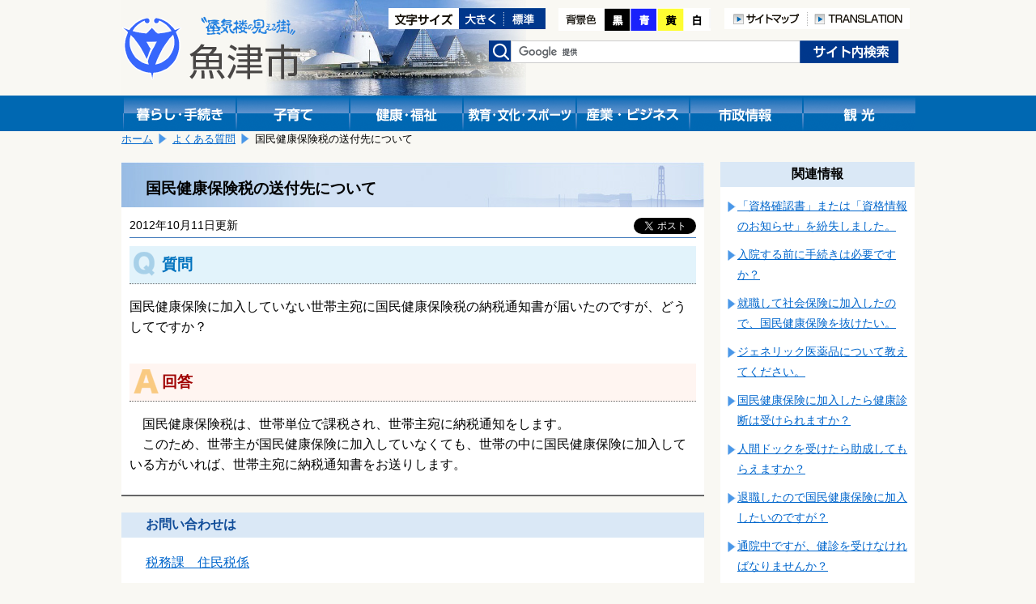

--- FILE ---
content_type: text/html; charset=shift_jis
request_url: https://www.city.uozu.toyama.jp/faq/svFaqDtl.aspx?servno=86
body_size: 17193
content:

<!DOCTYPE html>
<html lang="ja">
<head>
	<meta http-equiv="Content-Type" content="text/html; charset=Shift_JIS">
	<meta name="viewport" content="width=device-width">
	<title>国民健康保険税の送付先について｜魚津市</title>
	<meta name="keywords" content="魚津市" />
	<meta name="description" content="魚津市公式サイト国民健康保険税の送付先についてです" />
	<link href="../design/common/css/layout.css" type="text/css" rel="stylesheet" media="all" />
	<link href="../design/common/css/contents.css" type="text/css" rel="stylesheet" media="all" />
	<link href="../design/common/css/sp.css" type="text/css" rel="stylesheet" media="all" />
	<link href="../design/common/css/drawer.min.css" type="text/css" rel="stylesheet" />
	<link id="ccss" href="../design/common/css/base.css" type="text/css" rel="stylesheet" media="all" />
	<script type="text/javascript" src="../design/common/script/jquery1.10.2.min.js"></script>
	<script type="text/javascript" src="../design/common/script/letter_size.js"></script>
	<script src="//cdnjs.cloudflare.com/ajax/libs/jquery-cookie/1.4.1/jquery.cookie.min.js"></script>
	<script type="text/javascript" src="../design/common/script/jquery.cookie.js"></script>
	<script type="text/javascript" src="../design/common/script/color.js"></script>
	
	<!-- Google tag (gtag.js) -->
	<script async src="https://www.googletagmanager.com/gtag/js?id=G-G7SGZPD082"></script>
	<script>
		window.dataLayer = window.dataLayer || [];
		function gtag(){dataLayer.push(arguments);}
		gtag('js', new Date());
		gtag('config', 'G-G7SGZPD082');
	</script>
	<script>
		(function (i, s, o, g, r, a, m) {
			i['GoogleAnalyticsObject'] = r; i[r] = i[r] || function () {
				(i[r].q = i[r].q || []).push(arguments)
			}, i[r].l = 1 * new Date(); a = s.createElement(o),
			m = s.getElementsByTagName(o)[0]; a.async = 1; a.src = g; m.parentNode.insertBefore(a, m)
		})(window, document, 'script', 'https://www.google-analytics.com/analytics.js', 'ga');
		ga('create', 'UA-92869280-1', 'auto');

		ga('set', 'dimension1', 'A010503：税務課　住民税係');

		ga('send', 'pageview');
	</script>
</head>
<body>
	<!-- ヘッダ部 ==================================================== -->
	
	<noscript>
		当サイトではjavascriptを使用しているページがございます。<br />
		お使いのブラウザでJavascriptの設定を無効にされている場合、正しく機能しない、もしくは正しく表示されないことがあります。<br />
		ご覧になる際にはブラウザ設定でJavaScriptを有効にしてください。
	</noscript>
	<a id="pagetop"></a>
	<div id="header1" class="clearfix">
		<div class="logo">
			<a href="https://www.city.uozu.toyama.jp/"><img src="https://www.city.uozu.toyama.jp/design/common/css/image/logo.png" width="221" height="79" alt="魚津市"></a>
		</div>
		<div class="sp-translation" style="text-align:right;padding-top:92px;">
			<a href="/contents/siteinfo/translation.html"><img src="https://www.city.uozu.toyama.jp/design/common/image/h_translation.png" alt="TRANSLATION" width="126" height="26" /></a>
		</div>
		<div class="hidden">
			<ul>
				<li><a href="#jumpcontent">本文へ移動します。</a></li>
			</ul>
		</div>
		<div class="head_right clearfix">
			<div class="fontsize clearfix">
				<ul>
					<li><img src="https://www.city.uozu.toyama.jp/design/common/image/font-size.gif" alt="文字サイズ変更" width="87" height="26" /></li>
					<li><a href="javascript:resize_large(20);"><img src="https://www.city.uozu.toyama.jp/design/common/image/font-big.gif" alt="文字を大きくする" width="56" height="26" /></a></li>
					<li><a href="javascript:resize_offset();"><img src="https://www.city.uozu.toyama.jp/design/common/image/font-normal.gif" alt="文字を標準にする" width="51" height="26" /></a></li>
				</ul>
			</div>
			<div class="color">
				<ul>
					<li><img src="https://www.city.uozu.toyama.jp/design/common/image/color.png" alt="背景色の変更" width="57" height="28" /></li>
					<li><a href="javascript:void(0);" onclick="switchColor('kuro'); return false;"><img src="https://www.city.uozu.toyama.jp/design/common/image/color_black.png" alt="背景色黒" width="32" height="28" /></a></li>
					<li><a href="javascript:void(0);" onclick="switchColor('ao'); return false;"><img src="https://www.city.uozu.toyama.jp/design/common/image/color_blue.png" alt="背景色青" width="33" height="28" /></a></li>
					<li><a href="javascript:void(0);" onclick="switchColor('kiiro'); return false;"><img src="https://www.city.uozu.toyama.jp/design/common/image/color_yellow.png" alt="背景色黄色" width="33" height="28" /></a></li>
					<li><a href="javascript:void(0);" onclick="switchColor('base'); return false;"><img src="https://www.city.uozu.toyama.jp/design/common/image/color_white.png" alt="背景色白" width="33" height="28" /></a></li>
				</ul>
			</div>
			<div class="h-navi">
				<ul>
					<li><a href="/contents/siteinfo/sitemap.html"><img src="https://www.city.uozu.toyama.jp/design/common/image/h_sitemap.png" alt="サイトマップ" width="103" height="26" /></a></li>
					<li><a href="/contents/siteinfo/translation.html"><img src="https://www.city.uozu.toyama.jp/design/common/image/h_translation.png" alt="TRANSLATION" width="126" height="26" /></a></li>
				</ul>
			</div>
			<div class="search clearfix">
				<form id="cse-search-box" action="//google.com/cse" accept-charset="UTF-8" target="_blank">
					<div>
						<label><img src="https://www.city.uozu.toyama.jp/design/common/css/image/h_search.png" alt="検索" width="28" height="26" /></label>
						<input type="hidden" name="cx" value="010673676502412979259:ahxmryssolm" />
						<input type="hidden" name="oe" value="Shift_JIS" />
						<input type="text" name="q" size="31" class="inputtxt" />
						<input type="submit" name="sa" value="検索" class="submitbutton" />
					</div>
					<script type="text/javascript" src="//www.google.com/cse/brand?form=cse-search-box&lang=ja"></script>
				</form>
			</div><!--search-->
		</div><!--head_right-->
	</div><!--header1-->
	
	<!--メニュー-->
	<div id="manu_main1">
		<div id="manu" class="clearfix">
			<div class="block1 bt_kurasi">
				<a href="https://www.city.uozu.toyama.jp/topGuide.aspx"><img src="https://www.city.uozu.toyama.jp/design/common/css/image/bt_kurasi.gif" width="140" height="44" alt="暮らし・手続き" /></a>
			</div>
			<div class="block1 bt_kosodate">
				<a href="https://www.city.uozu.toyama.jp/child/"><img src="https://www.city.uozu.toyama.jp/design/common/css/image/bt_kosodate.gif" width="140" height="44" alt="子育て" /></a>
			</div>
			<div class="block1 bt_fukusi">
				<a href="https://www.city.uozu.toyama.jp/topHealth.aspx"><img src="https://www.city.uozu.toyama.jp/design/common/css/image/bt_kenkou.gif" width="140" height="44" alt="健康・福祉" /></a>
			</div>
			<div class="block1 bt_kyoiku">
				<a href="https://www.city.uozu.toyama.jp/topEducation.aspx"><img src="https://www.city.uozu.toyama.jp/design/common/css/image/bt_kyouiku.gif" width="140" height="44" alt="教育・文化・スポーツ" /></a>
			</div>
			<div class="block1 bt_sangyo">
				<a href="https://www.city.uozu.toyama.jp/topBiz.aspx"><img src="https://www.city.uozu.toyama.jp/design/common/css/image/bt_sangyo.gif" width="140" height="44" alt="産業・ビジネス" /></a>
			</div>
			<div class="block1 bt_sisei">
				<a href="https://www.city.uozu.toyama.jp/topCity.aspx"><img src="https://www.city.uozu.toyama.jp/design/common/css/image/bt_sisei.gif" width="140" height="44" alt="市政情報" /></a>
			</div>
			<div class="block1 bt_kanko">
				<a href="https://www.city.uozu.toyama.jp/topVisit.aspx"><img src="https://www.city.uozu.toyama.jp/design/common/css/image/bt_kanko.gif" width="140" height="44" alt="観光" /></a>
			</div>
		</div><!--menu-->
	</div><!--menu_main-->
	
	<!--スマホメニュー-->
	<div id="headsp" class="clearfix">
		<div class="drawer drawer--right">
			<header role="banner">
				<button type="button" class="drawer-toggle drawer-hamburger">
					<span class="sr-only">toggle navigation</span>
					<span class="drawer-hamburger-icon"></span>
				</button>
				<nav class="drawer-nav" role="navigation">
					<ul class="drawer-menu">
						<li class="drawer-brand">メニュー</li>
						<li><a class="drawer-menu-item" href="https://www.city.uozu.toyama.jp/">ホーム</a></li>
						<li><a class="drawer-menu-item" href="https://www.city.uozu.toyama.jp/topGuide.aspx">暮らし・手続き</a></li>
						<li><a class="drawer-menu-item" href="https://www.city.uozu.toyama.jp/child/">子育て</a></li>
						<li><a class="drawer-menu-item" href="https://www.city.uozu.toyama.jp/topHealth.aspx">健康・福祉</a></li>
						<li><a class="drawer-menu-item" href="https://www.city.uozu.toyama.jp/topEducation.aspx">教育・文化・スポーツ</a></li>
						<li><a class="drawer-menu-item" href="https://www.city.uozu.toyama.jp/topBiz.aspx">産業・ビジネス</a></li>
						<li><a class="drawer-menu-item" href="https://www.city.uozu.toyama.jp/topCity.aspx">市政情報</a></li>
						<li><a class="drawer-menu-item" href="https://www.city.uozu.toyama.jp/topVisit.aspx">観光</a></li>
					</ul>
					
				</nav>
			</header>
		</div>
	</div><!--headsp-->

	<p class="hidden" id="jumpcontent">ここから本文です。</p>

	<!-- ヘッダ部（ここまで） ========================================== -->
	<!-- コンテンツ部 ================================================= -->
	<div id="contents">
		<!-- パンくず -->
		
			<div id="breadCrumb1" class="clearfix">
				<ul id="navi_ulPath">
				<li><a href="../top.aspx">ホーム</a></li>
				<li><a href="svFaqUpdList.aspx">よくある質問</a></li>
				<li>国民健康保険税の送付先について</li>
			</ul>
			</div>
		<!-- 左列 ======================================================== -->
		<div class="shousai_left">
			<div class="white">
				<!-- タイトル -->
				<h1 id="lblTitle">国民健康保険税の送付先について</h1>
				<!-- SNSシェアボタン -->
				
<style>
	.share {
		float: right;
		margin-left: 10px;
		margin-right: 10px;
		overflow: hidden;
	}
	.share .facebook {
	  display: inline-block;
	  line-height: 1;
	}
	.share .twitter {
	  display: inline-block;
	}
</style>
<div class="share">

	<div class="facebook">
		<div id="fb-root"></div>
		<script>(function (d, s, id) {
			var js, fjs = d.getElementsByTagName(s)[0];
			if (d.getElementById(id)) return;
			js = d.createElement(s); js.id = id;
			js.src = "//connect.facebook.net/ja_JP/sdk.js#xfbml=1&version=v2.8";
			fjs.parentNode.insertBefore(js, fjs);
		}(document, 'script', 'facebook-jssdk'));</script>
		<div class="fb-share-button" data-href="https://www.city.uozu.toyama.jp/faq/svFaqDtl.aspx?servno=86" data-layout="button" data-size="small" data-mobile-iframe="true">
			<a class="fb-xfbml-parse-ignore" target="_blank" href="https://www.facebook.com/sharer/sharer.php?u=https://www.city.uozu.toyama.jp/faq/svFaqDtl.aspx?servno=86&amp;src=sdkpreparse">シェア</a>
		</div>
	</div>

	<div class="twitter">
		<a href="https://twitter.com/share" class="twitter-share-button" data-show-count="false" data-lang="ja">ツイート</a><script async src="//platform.twitter.com/widgets.js" charset="utf-8"></script>
	</div>

</div>
				<!-- 更新日 -->
				<p id="lblUdate" class="shousaiday">2012年10月11日更新</p>
				<!-- 記事 -->
				<div id="output_area">

					<h2 class="QA_Q">質問</h2>
					<p id="lblQues" class="text"><P style="MARGIN: 0mm 0mm 0pt" class=MsoNormal><SPAN style="FONT-FAMILY: 'ＭＳ Ｐゴシック'; FONT-SIZE: 12pt">国民健康保険に加入していない世帯主宛に国民健康保険税の納税通知書が届いたのですが、どうしてですか？</SPAN></P></p>
					<br class="clear" />
					<h2 class="QA_A">回答</h2>
					<p id="lblAns"><P style="MARGIN: 0mm 0mm 0pt" class=MsoNormal><SPAN style="FONT-FAMILY: 'ＭＳ Ｐゴシック'; FONT-SIZE: 12pt">　国民健康保険税は、世帯単位で課税され、世帯主宛に納税通知をします。</SPAN></P>
<P style="MARGIN: 0mm 0mm 0pt" class=MsoNormal><SPAN style="FONT-FAMILY: 'ＭＳ Ｐゴシック'; FONT-SIZE: 12pt">　</SPAN><SPAN style="FONT-FAMILY: 'ＭＳ Ｐゴシック'; FONT-SIZE: 12pt">このため、世帯主が国民健康保険に加入していなくても、世帯の中に国民健康保険に加入している方がいれば、世帯主宛に納税通知書をお送りします。</SPAN></P></p>
					<div class="clear"></div>

				</div>
			</div><!--white-->
			<!-- お問い合わせ -->
			
				<div class="otoiawase">
					<h1>お問い合わせは</h1>
					<div class="otoiawasesaki">
						<a href="../hp/svSecHP.aspx?seccd=A010503" id="contact_ancName">税務課　住民税係</a><br />
						<p>
<span id="contact_lblAddr">〒937-8555 魚津市釈迦堂1-10-1</span>

							TEL：<span id="contact_lblTel">0765-23-1009</span>

							FAX：<span id="contact_lblFax">0765-23-1062</span>
						</p>

						<p class="mail"><a href="/formmail/formEntry.aspx?seccd=A010503&backurl=https%3a%2f%2fwww.city.uozu.toyama.jp%2ffaq%2fsvFaqDtl.aspx%3fservno%3d86" id="contact_ancForm">このページの作成担当にメールを送る</a></p>

					</div>
				</div>
		</div><!--shousai_left-->
		<!-- 左列（ここまで） ============================================== -->
		<!-- 右列 ======================================================== -->
		<div class="shousai_right">
			<h1>関連情報</h1>
			
		
			<ul class="oyakudati_index">
			
				<li><a href="https://www.city.uozu.toyama.jp/faq/svFaqDtl.aspx?servno=174" id="relate_rpServcls__ctl0_rpList__ctl1_anc" target="_top">「資格確認書」または「資格情報のお知らせ」を紛失しました。</a></li>
			
				<li><a href="https://www.city.uozu.toyama.jp/faq/svFaqDtl.aspx?servno=177" id="relate_rpServcls__ctl0_rpList__ctl2_anc" target="_top">入院する前に手続きは必要ですか？</a></li>
			
				<li><a href="https://www.city.uozu.toyama.jp/faq/svFaqDtl.aspx?servno=176" id="relate_rpServcls__ctl0_rpList__ctl3_anc" target="_top">就職して社会保険に加入したので、国民健康保険を抜けたい。</a></li>
			
				<li><a href="https://www.city.uozu.toyama.jp/faq/svFaqDtl.aspx?servno=182" id="relate_rpServcls__ctl0_rpList__ctl4_anc" target="_top">ジェネリック医薬品について教えてください。</a></li>
			
				<li><a href="https://www.city.uozu.toyama.jp/faq/svFaqDtl.aspx?servno=178" id="relate_rpServcls__ctl0_rpList__ctl5_anc" target="_top">国民健康保険に加入したら健康診断は受けられますか？</a></li>
			
				<li><a href="https://www.city.uozu.toyama.jp/faq/svFaqDtl.aspx?servno=179" id="relate_rpServcls__ctl0_rpList__ctl6_anc" target="_top">人間ドックを受けたら助成してもらえますか？</a></li>
			
				<li><a href="https://www.city.uozu.toyama.jp/faq/svFaqDtl.aspx?servno=175" id="relate_rpServcls__ctl0_rpList__ctl7_anc" target="_top">退職したので国民健康保険に加入したいのですが？</a></li>
			
				<li><a href="https://www.city.uozu.toyama.jp/faq/svFaqDtl.aspx?servno=180" id="relate_rpServcls__ctl0_rpList__ctl8_anc" target="_top">通院中ですが、健診を受けなければなりませんか？</a></li>
			
				<li><a href="https://www.city.uozu.toyama.jp/faq/svFaqDtl.aspx?servno=86" id="relate_rpServcls__ctl0_rpList__ctl9_anc" target="_top">国民健康保険税の送付先について</a></li>
			
				<li><a href="https://www.city.uozu.toyama.jp/faq/svFaqDtl.aspx?servno=85" id="relate_rpServcls__ctl0_rpList__ctl10_anc" target="_top">国民健康保険税額について</a></li>
			
			</ul>
			
	
		</div><!--shousai_right-->
		<div class="clear"></div>
		<!-- 右列（ここまで） ============================================== -->
	</div><!--contents-->
	<!-- コンテンツ部（ここまで） ======================================= -->
	<!-- フッタ部 ===================================================== -->
	
	<div id="footer" class="clearfix">
		<ul id="footermenu">
			<li class="mark"><a href="/contents/siteinfo/rule/toiawase.html">問い合わせ</a></li>
			<li class="mark"><a href="/contents/siteinfo/rule/private.html">個人情報の取扱い</a></li>
			<li><a href="/contents/siteinfo/rule/etc.html">リンク・著作権・免責事項について</a></li>
		</ul>
		<div class="pagetop"><a href="#pagetop">このページの先頭へ</a></div>
		<div class="clear"></div>
		<div id="f-address">
			<p>
				<strong>魚津市役所</strong>
				<span class="addr">〒937-8555&nbsp;富山県魚津市釈迦堂1丁目10番1号　</span>
                法人番号：9000020162043<br />
				お電話でのお問い合わせは、各課直通電話をお使いください
				（<a href="https://www.city.uozu.toyama.jp/hp/svSecHPList.aspx">窓口案内</a>&nbsp;/
				<a href="https://www.city.uozu.toyama.jp/guide/svGuideDtl.aspx?servno=402">業務時間のご案内</a>）

			</p>
			<div id="copyright" lang="en">
				Copyright&copy;2017 Uozu City, All Rights Reserved.
			</div>
		</div>
	</div><!--footer-->

	<script type="text/javascript" src="https://cdnjs.cloudflare.com/ajax/libs/iScroll/5.1.3/iscroll.min.js"></script>
	<script type="text/javascript" src="https://cdn.rawgit.com/ungki/bootstrap.dropdown/3.3.5/dropdown.min.js"></script>
	<script type="text/javascript" src="https://www.city.uozu.toyama.jp/design/common/script/drawer.min.js" charset="utf-8"></script>
	<script type="text/javascript">
	<!--
		$(document).ready(function () {
			$('.drawer').drawer();
		});
	// -->
	</script>

	<!-- フッタ部（ここまで） =========================================== -->
</body>
</html>

--- FILE ---
content_type: text/plain
request_url: https://www.google-analytics.com/j/collect?v=1&_v=j102&a=721508995&t=pageview&_s=1&dl=https%3A%2F%2Fwww.city.uozu.toyama.jp%2Ffaq%2FsvFaqDtl.aspx%3Fservno%3D86&ul=en-us%40posix&dt=%E5%9B%BD%E6%B0%91%E5%81%A5%E5%BA%B7%E4%BF%9D%E9%99%BA%E7%A8%8E%E3%81%AE%E9%80%81%E4%BB%98%E5%85%88%E3%81%AB%E3%81%A4%E3%81%84%E3%81%A6%EF%BD%9C%E9%AD%9A%E6%B4%A5%E5%B8%82&sr=1280x720&vp=1280x720&_u=YEBAAEABAAAAACAAI~&jid=1889712867&gjid=2075017791&cid=1223847485.1769094973&tid=UA-92869280-1&_gid=577251330.1769094973&_r=1&_slc=1&cd1=A010503%EF%BC%9A%E7%A8%8E%E5%8B%99%E8%AA%B2%E3%80%80%E4%BD%8F%E6%B0%91%E7%A8%8E%E4%BF%82&z=2034214083
body_size: -452
content:
2,cG-G7SGZPD082